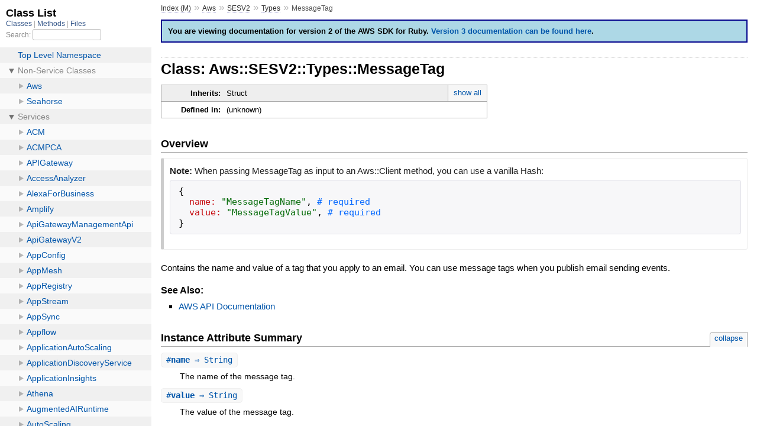

--- FILE ---
content_type: text/html
request_url: https://docs.aws.amazon.com/sdk-for-ruby/v2/api/Aws/SESV2/Types/MessageTag.html
body_size: 2216
content:
<!DOCTYPE html>
<html>
  <head>
    <meta charset="utf-8">
<meta name="viewport" content="width=device-width, initial-scale=1.0">
<title>
  Class: Aws::SESV2::Types::MessageTag
  
    &mdash; AWS SDK for Ruby V2
  
</title>

  <link rel="stylesheet" href="../../../css/style.css" type="text/css" />

  <link rel="stylesheet" href="../../../css/common.css" type="text/css" />

<script type="text/javascript">
  pathId = "Aws::SESV2::Types::MessageTag";
  relpath = '../../../';
</script>


  <script type="text/javascript" charset="utf-8" src="../../../js/jquery.js"></script>

  <script type="text/javascript" charset="utf-8" src="../../../js/app.js"></script>

  <script type="text/javascript" charset="utf-8" src="../../../js/tabs.js"></script>


    <!-- Docs Metrics + Cookie Consent Script -->
    <meta name="guide-name" content="API Reference">
    <meta name="service-name" content="AWS SDK For Ruby V2">
    <script type="text/javascript" src="/assets/js/awsdocs-boot.js"></script>
  </head>
  <body>
    <div class="nav_wrap">
      <iframe id="nav" src="../../../class_list.html"></iframe>
      <div id="resizer"></div>
    </div>

    <div id="main" tabindex="-1">
      <div id="header">
        <div id="menu">
  
    <a href="../../../_index.html">Index (M)</a> &raquo;
    <span class='title'><span class='object_link'><a href="../../../Aws.html" title="Aws (module)">Aws</a></span></span> &raquo; <span class='title'><span class='object_link'><a href="../../SESV2.html" title="Aws::SESV2 (module)">SESV2</a></span></span> &raquo; <span class='title'><span class='object_link'><a href="../Types.html" title="Aws::SESV2::Types (module)">Types</a></span></span>
     &raquo; 
    <span class="title">MessageTag</span>
  
</div>

        <div id="search">
  
    <a class="full_list_link" id="class_list_link"
        href="../../../class_list.html">

        <svg width="24" height="24">
          <rect x="0" y="4" width="24" height="4" rx="1" ry="1"></rect>
          <rect x="0" y="12" width="24" height="4" rx="1" ry="1"></rect>
          <rect x="0" y="20" width="24" height="4" rx="1" ry="1"></rect>
        </svg>
    </a>
  
</div>
        <div class="clear"></div>
      </div>

      <div id="content">
        <!-- REGION_DISCLAIMER_DO_NOT_REMOVE -->
        <p id="version-2-warning">You are viewing documentation for version 2 of the AWS SDK for Ruby. <a href="http://docs.aws.amazon.com/sdk-for-ruby/v3/api/index.html">Version 3 documentation can be found here</a>.</p>
        <h1>Class: Aws::SESV2::Types::MessageTag
  
  
  
</h1>
<div class="box_info">
  
  <dl>
    <dt>Inherits:</dt>
    <dd>
      <span class="inheritName">Struct</span>
      
        <ul class="fullTree">
          <li>Object</li>
          
            <li class="next">Struct</li>
          
            <li class="next">Aws::SESV2::Types::MessageTag</li>
          
        </ul>
        <a href="#" class="inheritanceTree">show all</a>
      
    </dd>
  </dl>
  

  
  
  
  
  

  

  
  <dl>
    <dt>Defined in:</dt>
    <dd>(unknown)</dd>
  </dl>
  
</div>

<h2>Overview</h2><div class="docstring">
  <div class="discussion">
    
  <div class="note notetag">
    <strong>Note:</strong>
    <div class='inline'><p>When passing MessageTag as input to an Aws::Client method, you can use a
vanilla Hash:</p>

<pre class="code ruby"><code class="ruby"><span class='lbrace'>{</span>
  <span class='label'>name:</span> <span class='tstring'><span class='tstring_beg'>&quot;</span><span class='tstring_content'>MessageTagName</span><span class='tstring_end'>&quot;</span></span><span class='comma'>,</span> <span class='comment'># required
</span>  <span class='label'>value:</span> <span class='tstring'><span class='tstring_beg'>&quot;</span><span class='tstring_content'>MessageTagValue</span><span class='tstring_end'>&quot;</span></span><span class='comma'>,</span> <span class='comment'># required
</span><span class='rbrace'>}</span>
</code></pre>
</div>
  </div>

<p>Contains the name and value of a tag that you apply to an email. You can use message tags when you publish email sending events. </p>



  </div>
</div>
<div class="tags">
  

  <p class="tag_title">See Also:</p>
  <ul class="see">
    
      <li><a href="http://docs.aws.amazon.com/goto/WebAPI/sesv2-2019-09-27/MessageTag" target="_parent" title="AWS API Documentation">AWS API Documentation</a></li>
    
  </ul>

</div>



  <h2>Instance Attribute Summary <small><a href="#" class="summary_toggle">collapse</a></small></h2>
  <ul class="summary">
    
      <li class="public ">
  <span class="summary_signature">
    
      <a href="#name-instance_method" title="#name (instance method)">#<strong>name</strong>  &#x21d2; String </a>
    

    
  </span>
  
  
  
    
    
  
  
  
  
  

  
    <span class="summary_desc"><div class='inline'><p>The name of the message tag.</p>
</div></span>
  
</li>

    
      <li class="public ">
  <span class="summary_signature">
    
      <a href="#value-instance_method" title="#value (instance method)">#<strong>value</strong>  &#x21d2; String </a>
    

    
  </span>
  
  
  
    
    
  
  
  
  
  

  
    <span class="summary_desc"><div class='inline'><p>The value of the message tag.</p>
</div></span>
  
</li>

    
  </ul>





  
  <div id="instance_attr_details" class="attr_details">
    <h2>Instance Attribute Details</h2>
    
      
      <span id="name-instance_method"></span>
      <div class="method_details first">
  <h3 class="signature first" id="name-instance_method">
  
    #<strong>name</strong>  &#x21d2; <tt>String</tt> 
  

  

  
</h3><div class="docstring">
  <div class="discussion">
    <p>The name of the message tag. The message tag name has to meet the
following criteria:</p>

<ul>
<li><p>It can only contain ASCII letters (a–z, A–Z), numbers (0–9),
underscores (_), or dashes (-).</p></li>
<li><p>It can contain no more than 256 characters.</p></li>
</ul>



  </div>
</div>
<div class="tags">
  
<p class="tag_title">Returns:</p>
<ul class="return">
  
    <li>
      
      
        <span class='type'>(<tt>String</tt>)</span>
      
      
      
        &mdash;
        <div class='inline'><p>The name of the message tag.</p>
</div>
      
    </li>
  
</ul>

</div>
</div>
    
      
      <span id="value-instance_method"></span>
      <div class="method_details ">
  <h3 class="signature " id="value-instance_method">
  
    #<strong>value</strong>  &#x21d2; <tt>String</tt> 
  

  

  
</h3><div class="docstring">
  <div class="discussion">
    <p>The value of the message tag. The message tag value has to meet the
following criteria:</p>

<ul>
<li><p>It can only contain ASCII letters (a–z, A–Z), numbers (0–9),
underscores (_), or dashes (-).</p></li>
<li><p>It can contain no more than 256 characters.</p></li>
</ul>



  </div>
</div>
<div class="tags">
  
<p class="tag_title">Returns:</p>
<ul class="return">
  
    <li>
      
      
        <span class='type'>(<tt>String</tt>)</span>
      
      
      
        &mdash;
        <div class='inline'><p>The value of the message tag.</p>
</div>
      
    </li>
  
</ul>

</div>
</div>
    
  </div>



      </div>

      <div id="footer">
  Generated on Fri Feb 21 17:26:19 2025 by
  <a href="http://yardoc.org" title="Yay! A Ruby Documentation Tool" target="_parent">yard</a>
  0.9.34 (ruby-2.7.8).
  <div id="awsdocs-legal-zone-copyright"></div>
</div>

    </div>
  </body>
</html>
